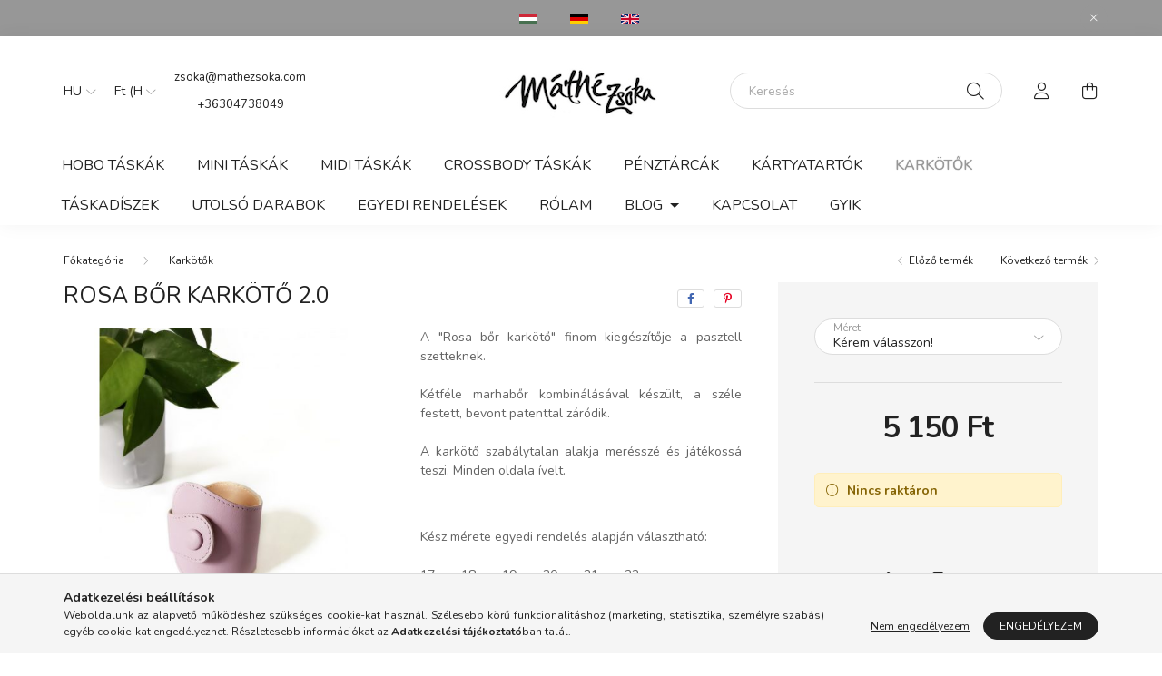

--- FILE ---
content_type: text/html; charset=UTF-8
request_url: https://mathezsoka.com/spd/346147/Rosa-bor-karkoto-2-0
body_size: 21373
content:
<!DOCTYPE html>
<html lang="hu">
    <head>
        <meta charset="utf-8">
<meta name="description" content="Rosa bőr karkötő 2.0, A Rosa bőr karkötő finom kiegészítője a pasztell szetteknek. Kétféle marhabőr kombinálásával készült, a széle festett, bevont patenttal zá">
<meta name="robots" content="index, follow">
<meta http-equiv="X-UA-Compatible" content="IE=Edge">
<meta property="og:site_name" content="mathezsoka.com" />
<meta property="og:title" content="Rosa bőr karkötő 2.0 - mathezsoka.com">
<meta property="og:description" content="Rosa bőr karkötő 2.0, A Rosa bőr karkötő finom kiegészítője a pasztell szetteknek. Kétféle marhabőr kombinálásával készült, a széle festett, bevont patenttal zá">
<meta property="og:type" content="product">
<meta property="og:url" content="https://mathezsoka.com/spd/346147/Rosa-bor-karkoto-2-0">
<meta property="og:image" content="https://mathezsoka.com/img/34790/346147/346147.jpg">
<meta name="theme-color" content="#EBEBEB">
<meta name="msapplication-TileColor" content="#EBEBEB">
<meta name="mobile-web-app-capable" content="yes">
<meta name="apple-mobile-web-app-capable" content="yes">
<meta name="MobileOptimized" content="320">
<meta name="HandheldFriendly" content="true">

<title>Rosa bőr karkötő 2.0 - mathezsoka.com</title>


<script>
var service_type="shop";
var shop_url_main="https://mathezsoka.com";
var actual_lang="hu";
var money_len="0";
var money_thousend=" ";
var money_dec=",";
var shop_id=34790;
var unas_design_url="https:"+"/"+"/"+"mathezsoka.com"+"/"+"!common_design"+"/"+"base"+"/"+"002002"+"/";
var unas_design_code='002002';
var unas_base_design_code='2000';
var unas_design_ver=4;
var unas_design_subver=4;
var unas_shop_url='https://mathezsoka.com';
var responsive="yes";
var price_nullcut_disable=1;
var config_plus=new Array();
config_plus['cart_redirect']=2;
config_plus['money_type']='Ft';
config_plus['money_type_display']='Ft';
config_plus['change_address_on_order_methods']=1;
var lang_text=new Array();

var UNAS = UNAS || {};
UNAS.shop={"base_url":'https://mathezsoka.com',"domain":'mathezsoka.com',"username":'mathezsoka.unas.hu',"id":34790,"lang":'hu',"currency_type":'Ft',"currency_code":'HUF',"currency_rate":'1',"currency_length":0,"base_currency_length":0,"canonical_url":'https://mathezsoka.com/spd/346147/Rosa-bor-karkoto-2-0'};
UNAS.design={"code":'002002',"page":'product_details'};
UNAS.api_auth="6a888194db134e6e24c83eb5f9ad4e53";
UNAS.customer={"email":'',"id":0,"group_id":0,"without_registration":0};
UNAS.shop["category_id"]="209180";
UNAS.shop["sku"]="346147";
UNAS.shop["product_id"]="386338839";
UNAS.shop["only_private_customer_can_purchase"] = true;
 

UNAS.text = {
    "button_overlay_close": `Bezár`,
    "popup_window": `Felugró ablak`,
    "list": `lista`,
    "updating_in_progress": `frissítés folyamatban`,
    "updated": `frissítve`,
    "is_opened": `megnyitva`,
    "is_closed": `bezárva`,
    "deleted": `törölve`,
    "consent_granted": `hozzájárulás megadva`,
    "consent_rejected": `hozzájárulás elutasítva`,
    "field_is_incorrect": `mező hibás`,
    "error_title": `Hiba!`,
    "product_variants": `termék változatok`,
    "product_added_to_cart": `A termék a kosárba került`,
    "product_added_to_cart_with_qty_problem": `A termékből csak [qty_added_to_cart] [qty_unit] került kosárba`,
    "product_removed_from_cart": `A termék törölve a kosárból`,
    "reg_title_name": `Név`,
    "reg_title_company_name": `Cégnév`,
    "number_of_items_in_cart": `Kosárban lévő tételek száma`,
    "cart_is_empty": `A kosár üres`,
    "cart_updated": `A kosár frissült`
};


UNAS.text["delete_from_compare"]= `Törlés összehasonlításból`;
UNAS.text["comparison"]= `Összehasonlítás`;

UNAS.text["delete_from_favourites"]= `Törlés a kedvencek közül`;
UNAS.text["add_to_favourites"]= `Kedvencekhez`;

UNAS.text["change_address_error_on_shipping_method"] = `Az újonnan létrehozott cím a kiválasztott szállítási módnál nem használható`;
UNAS.text["change_address_error_on_billing_method"] = `Az újonnan létrehozott cím a kiválasztott számlázási módnál nem használható`;

UNAS.text["private_customer_warning"] = `A webáruházban csak magánszemélyek vásárolhatnak.`;




window.lazySizesConfig=window.lazySizesConfig || {};
window.lazySizesConfig.loadMode=1;
window.lazySizesConfig.loadHidden=false;

window.dataLayer = window.dataLayer || [];
function gtag(){dataLayer.push(arguments)};
gtag('js', new Date());
</script>

<script src="https://mathezsoka.com/!common_packages/jquery/jquery-3.2.1.js?mod_time=1682493235"></script>
<script src="https://mathezsoka.com/!common_packages/jquery/plugins/migrate/migrate.js?mod_time=1682493235"></script>
<script src="https://mathezsoka.com/!common_packages/jquery/plugins/autocomplete/autocomplete.js?mod_time=1751452520"></script>
<script src="https://mathezsoka.com/!common_packages/jquery/plugins/tools/overlay/overlay.js?mod_time=1753784913"></script>
<script src="https://mathezsoka.com/!common_packages/jquery/plugins/tools/toolbox/toolbox.expose.js?mod_time=1724322378"></script>
<script src="https://mathezsoka.com/!common_packages/jquery/plugins/lazysizes/lazysizes.min.js?mod_time=1682493235"></script>
<script src="https://mathezsoka.com/!common_packages/jquery/own/shop_common/exploded/common.js?mod_time=1764831093"></script>
<script src="https://mathezsoka.com/!common_packages/jquery/own/shop_common/exploded/common_overlay.js?mod_time=1754986321"></script>
<script src="https://mathezsoka.com/!common_packages/jquery/own/shop_common/exploded/common_shop_popup.js?mod_time=1754991412"></script>
<script src="https://mathezsoka.com/!common_packages/jquery/own/shop_common/exploded/page_product_details.js?mod_time=1751452520"></script>
<script src="https://mathezsoka.com/!common_packages/jquery/own/shop_common/exploded/function_favourites.js?mod_time=1725525511"></script>
<script src="https://mathezsoka.com/!common_packages/jquery/own/shop_common/exploded/function_compare.js?mod_time=1751452520"></script>
<script src="https://mathezsoka.com/!common_packages/jquery/own/shop_common/exploded/function_recommend.js?mod_time=1751452520"></script>
<script src="https://mathezsoka.com/!common_packages/jquery/own/shop_common/exploded/function_product_print.js?mod_time=1725525511"></script>
<script src="https://mathezsoka.com/!common_packages/jquery/plugins/hoverintent/hoverintent.js?mod_time=1682493235"></script>
<script src="https://mathezsoka.com/!common_packages/jquery/own/shop_tooltip/shop_tooltip.js?mod_time=1753441722"></script>
<script src="https://mathezsoka.com/!common_packages/jquery/plugins/responsive_menu/responsive_menu-unas.js?mod_time=1682493235"></script>
<script src="https://mathezsoka.com/!common_design/base/002000/main.js?mod_time=1753356622"></script>
<script src="https://mathezsoka.com/!common_packages/jquery/plugins/flickity/v3/flickity.pkgd.min.js?mod_time=1753784913"></script>
<script src="https://mathezsoka.com/!common_packages/jquery/plugins/toastr/toastr.min.js?mod_time=1682493235"></script>
<script src="https://mathezsoka.com/!common_packages/jquery/plugins/tippy/popper-2.4.4.min.js?mod_time=1682493235"></script>
<script src="https://mathezsoka.com/!common_packages/jquery/plugins/tippy/tippy-bundle.umd.min.js?mod_time=1682493235"></script>
<script src="https://mathezsoka.com/!common_packages/jquery/plugins/photoswipe/photoswipe.min.js?mod_time=1682493235"></script>
<script src="https://mathezsoka.com/!common_packages/jquery/plugins/photoswipe/photoswipe-ui-default.min.js?mod_time=1682493235"></script>

<link href="https://mathezsoka.com/temp/shop_34790_996e8eae762b8fc1caab28a5f4fbaeac.css?mod_time=1768916063" rel="stylesheet" type="text/css">

<link href="https://mathezsoka.com/spd/346147/Rosa-bor-karkoto-2-0" rel="canonical">
<link href="https://mathezsoka.com/shop_ordered/34790/design_pic/favicon.ico" rel="shortcut icon">
<script>
        var google_consent=1;
    
        gtag('consent', 'default', {
           'ad_storage': 'denied',
           'ad_user_data': 'denied',
           'ad_personalization': 'denied',
           'analytics_storage': 'denied',
           'functionality_storage': 'denied',
           'personalization_storage': 'denied',
           'security_storage': 'granted'
        });

    
        gtag('consent', 'update', {
           'ad_storage': 'denied',
           'ad_user_data': 'denied',
           'ad_personalization': 'denied',
           'analytics_storage': 'denied',
           'functionality_storage': 'denied',
           'personalization_storage': 'denied',
           'security_storage': 'granted'
        });

        </script>
    
    <script>
    var facebook_pixel=1;
    /* <![CDATA[ */
        !function(f,b,e,v,n,t,s){if(f.fbq)return;n=f.fbq=function(){n.callMethod?
            n.callMethod.apply(n,arguments):n.queue.push(arguments)};if(!f._fbq)f._fbq=n;
            n.push=n;n.loaded=!0;n.version='2.0';n.queue=[];t=b.createElement(e);t.async=!0;
            t.src=v;s=b.getElementsByTagName(e)[0];s.parentNode.insertBefore(t,s)}(window,
                document,'script','//connect.facebook.net/en_US/fbevents.js');

        fbq('init', '<!-- Meta Pixel Code');
                fbq('track', 'PageView', {}, {eventID:'PageView.aXAdZjXzeCo8P9iJhkZxkQAAS1w'});
        
        fbq('track', 'ViewContent', {
            content_name: 'Rosa bőr karkötő 2.0',
            content_category: 'Karkötők',
            content_ids: ['346147'],
            contents: [{'id': '346147', 'quantity': '1'}],
            content_type: 'product',
            value: 5150,
            currency: 'HUF'
        }, {eventID:'ViewContent.aXAdZjXzeCo8P9iJhkZxkQAAS1w'});

        
        $(document).ready(function() {
            $(document).on("addToCart", function(event, product_array){
                facebook_event('AddToCart',{
					content_name: product_array.name,
					content_category: product_array.category,
					content_ids: [product_array.sku],
					contents: [{'id': product_array.sku, 'quantity': product_array.qty}],
					content_type: 'product',
					value: product_array.price,
					currency: 'HUF'
				}, {eventID:'AddToCart.' + product_array.event_id});
            });

            $(document).on("addToFavourites", function(event, product_array){
                facebook_event('AddToWishlist', {
                    content_ids: [product_array.sku],
                    content_type: 'product'
                }, {eventID:'AddToFavourites.' + product_array.event_id});
            });
        });

    /* ]]> */
    </script>
<script>
(function(i,s,o,g,r,a,m){i['BarionAnalyticsObject']=r;i[r]=i[r]||function(){
    (i[r].q=i[r].q||[]).push(arguments)},i[r].l=1*new Date();a=s.createElement(o),
    m=s.getElementsByTagName(o)[0];a.async=1;a.src=g;m.parentNode.insertBefore(a,m)
})(window, document, 'script', 'https://pixel.barion.com/bp.js', 'bp');
                    
bp('init', 'addBarionPixelId', 'BP-RCF1VC86U3-9B');
</script>
<noscript><img height='1' width='1' style='display:none' alt='' src='https://pixel.barion.com/a.gif?__ba_pixel_id=BP-RCF1VC86U3-9B&ev=contentView&noscript=1'/></noscript>

        <meta content="width=device-width, initial-scale=1.0" name="viewport" />
        <link rel="preconnect" href="https://fonts.gstatic.com">
        <link rel="preload" href="https://fonts.googleapis.com/css2?family=Nunito:wght@400;700&display=swap" as="style" />
        <link rel="stylesheet" href="https://fonts.googleapis.com/css2?family=Nunito:wght@400;700&display=swap" media="print" onload="this.media='all'">
        <noscript>
            <link rel="stylesheet" href="https://fonts.googleapis.com/css2?family=Nunito:wght@400;700&display=swap" />
        </noscript>
        
        
        
        
        

        
        
        
                    
            
            
            
            
            
            
            
                
        
        
    </head>

                
                
    
    
    
    
    <body class='design_ver4 design_subver1 design_subver2 design_subver3 design_subver4' id="ud_shop_artdet">
    
    <div id="image_to_cart" style="display:none; position:absolute; z-index:100000;"></div>
<div class="overlay_common overlay_warning" id="overlay_cart_add"></div>
<script>$(document).ready(function(){ overlay_init("cart_add",{"onBeforeLoad":false}); });</script>
<div class="overlay_common overlay_ok" id="overlay_cart_add_ok"></div>
<script>$(document).ready(function(){ overlay_init("cart_add_ok",[]); });</script>
<div id="overlay_login_outer"></div>	
	<script>
	$(document).ready(function(){
	    var login_redir_init="";

		$("#overlay_login_outer").overlay({
			onBeforeLoad: function() {
                var login_redir_temp=login_redir_init;
                if (login_redir_act!="") {
                    login_redir_temp=login_redir_act;
                    login_redir_act="";
                }

									$.ajax({
						type: "GET",
						async: true,
						url: "https://mathezsoka.com/shop_ajax/ajax_popup_login.php",
						data: {
							shop_id:"34790",
							lang_master:"hu",
                            login_redir:login_redir_temp,
							explicit:"ok",
							get_ajax:"1"
						},
						success: function(data){
							$("#overlay_login_outer").html(data);
							if (unas_design_ver >= 5) $("#overlay_login_outer").modal('show');
							$('#overlay_login1 input[name=shop_pass_login]').keypress(function(e) {
								var code = e.keyCode ? e.keyCode : e.which;
								if(code.toString() == 13) {		
									document.form_login_overlay.submit();		
								}	
							});	
						}
					});
								},
			top: 50,
			mask: {
	color: "#000000",
	loadSpeed: 200,
	maskId: "exposeMaskOverlay",
	opacity: 0.7
},
			closeOnClick: (config_plus['overlay_close_on_click_forced'] === 1),
			onClose: function(event, overlayIndex) {
				$("#login_redir").val("");
			},
			load: false
		});
		
			});
	function overlay_login() {
		$(document).ready(function(){
			$("#overlay_login_outer").overlay().load();
		});
	}
	function overlay_login_remind() {
        if (unas_design_ver >= 5) {
            $("#overlay_remind").overlay().load();
        } else {
            $(document).ready(function () {
                $("#overlay_login_outer").overlay().close();
                setTimeout('$("#overlay_remind").overlay().load();', 250);
            });
        }
	}

    var login_redir_act="";
    function overlay_login_redir(redir) {
        login_redir_act=redir;
        $("#overlay_login_outer").overlay().load();
    }
	</script>  
	<div class="overlay_common overlay_info" id="overlay_remind"></div>
<script>$(document).ready(function(){ overlay_init("remind",[]); });</script>

	<script>
    	function overlay_login_error_remind() {
		$(document).ready(function(){
			load_login=0;
			$("#overlay_error").overlay().close();
			setTimeout('$("#overlay_remind").overlay().load();', 250);	
		});
	}
	</script>  
	<div class="overlay_common overlay_info" id="overlay_newsletter"></div>
<script>$(document).ready(function(){ overlay_init("newsletter",[]); });</script>

<script>
function overlay_newsletter() {
    $(document).ready(function(){
        $("#overlay_newsletter").overlay().load();
    });
}
</script>
<div class="overlay_common overlay_error" id="overlay_script"></div>
<script>$(document).ready(function(){ overlay_init("script",[]); });</script>
    <script>
    $(document).ready(function() {
        $.ajax({
            type: "GET",
            url: "https://mathezsoka.com/shop_ajax/ajax_stat.php",
            data: {master_shop_id:"34790",get_ajax:"1"}
        });
    });
    </script>
    

    <div id="container" class="page_shop_artdet_346147 filter-not-exists">
                        <div class="js-element nanobar js-nanobar" data-element-name="header_text_section_1">
        <div class="container">
            <div class="header_text_section_1 nanobar__inner ">
                                    <p style="text-align: center;">         <a href="https://mathezsoka.com"><img src="https://mathezsoka.com/shop_ordered/34790/pic/hu.png" width="20" height="10" alt="" /></a>         <a href="https://mathezsoka.com/de/"><img src="https://mathezsoka.com/shop_ordered/34790/pic/de.png" width="20" height="12" alt="" /></a>         <a href="https://mathezsoka.com/en/"><img src="https://mathezsoka.com/shop_ordered/34790/pic/en.png" width="20" height="12" alt="" /></a><a href="https://mathezsoka.com/de/"></a></p>
                                <button type="button" class="btn nanobar__btn-close" onclick="closeNanobar(this,'header_text_section_1_hide','session','--nanobar-height');" aria-label="Bezár" title="Bezár">
                    <span class="icon--close"></span>
                </button>
            </div>
        </div>
    </div>
    <script>
        $(document).ready(function() {
            root.style.setProperty('--nanobar-height', getHeight($(".js-nanobar")) + "px");
        });
    </script>
    

        <header class="header js-header">
            <div class="header-inner js-header-inner">
                <div class="container">
                    <div class="row gutters-5 flex-nowrap justify-content-center align-items-center py-3 py-lg-5">
                        <div class="header__left col">
                            <div class="header__left-inner d-flex align-items-center">
                                <button type="button" class="hamburger__btn dropdown--btn d-lg-none" id="hamburger__btn" aria-label="hamburger button" data-btn-for=".hamburger__dropdown">
                                    <span class="hamburger__btn-icon icon--hamburger"></span>
                                </button>
                                    <div class="lang-box-desktop flex-shrink-0">
        <div class="lang-select-group form-group form-select-group mb-0">
            <select class="form-control border-0 lang-select" aria-label="Nyelv váltás" name="change_lang" id="box_lang_select_desktop" onchange="location.href='https://mathezsoka.com'+this.value">
                                <option value="/spd/346147/Rosa-bor-karkoto-2-0" selected="selected">HU</option>
                                <option value="/de/spd/346147/Rosa-bor-karkoto-2-0">DE</option>
                                <option value="/en/spd/346147/Rosa-bor-karkoto-2-0">EN</option>
                            </select>
        </div>
    </div>
    
                                    <div class="currency-box-desktop flex-shrink-0">
        <form action="https://mathezsoka.com/shop_moneychange.php" name="form_moneychange" method="post"><input name="file_back" type="hidden" value="/spd/346147/Rosa-bor-karkoto-2-0">
            <div class="currency-select-group form-group form-select-group mb-0">
                <select class="form-control border-0 money-select" aria-label="Pénznem váltás" name="session_money_select" id="session_money_select2" onchange="document.form_moneychange.submit();">
                    <option value="-1" selected="selected">Ft (HUF)</option>
                                            <option value="0">EUR</option>
                                    </select>
            </div>
        </form>
            </div>

                                    <div class="js-element header_text_section_2 d-none d-lg-block" data-element-name="header_text_section_2">
        <div class="element__content ">
                            <div class="element__html slide-1"><p style="text-align: center;"><a href="mailto:zsoka@mathezsoka.com">zsoka@mathezsoka.com</a></p>
<p style="text-align: center;"></p>
<p style="text-align: center;"><a href="tel:+36304738049">+36304738049</a></p></div>
                    </div>
    </div>

                            </div>
                        </div>

                            <div id="header_logo_img" class="js-element logo col-auto flex-shrink-1" data-element-name="header_logo">
        <div class="header_logo-img-container">
            <div class="header_logo-img-wrapper">
                                                <a href="https://mathezsoka.com/">                    <picture>
                                                <source media="(max-width: 575.98px)" srcset="https://mathezsoka.com/!common_design/custom/mathezsoka.unas.hu/element/layout_hu_header_logo-260x60_1_small.jpg?time=1627919025 260w, https://mathezsoka.com/!common_design/custom/mathezsoka.unas.hu/element/layout_hu_header_logo-260x60_1_small_retina.jpg?time=1627919025 520w" sizes="260px"/>
                                                <source srcset="https://mathezsoka.com/!common_design/custom/mathezsoka.unas.hu/element/layout_hu_header_logo-260x60_1_default.jpg?time=1627919025 1x, https://mathezsoka.com/!common_design/custom/mathezsoka.unas.hu/element/layout_hu_header_logo-260x60_1_default_retina.jpg?time=1627919025 2x" />
                        <img                              src="https://mathezsoka.com/!common_design/custom/mathezsoka.unas.hu/element/layout_hu_header_logo-260x60_1_default.jpg?time=1627919025"                             
                             alt="mathezsoka.com                        "/>
                    </picture>
                    </a>                                        </div>
        </div>
    </div>


                        <div class="header__right col">
                            <div class="header__right-inner d-flex align-items-center justify-content-end">
                                <div class="search-box browser-is-chrome">
    <div class="search-box__inner position-relative ml-auto js-search" id="box_search_content">
        <form name="form_include_search" id="form_include_search" action="https://mathezsoka.com/shop_search.php" method="get">
            <div class="box-search-group mb-0">
                <input data-stay-visible-breakpoint="992" name="search" id="box_search_input" value="" pattern=".{3,100}"
                       title="Hosszabb kereső kifejezést írjon be!" aria-label="Keresés" placeholder="Keresés" type="text" maxlength="100"
                       class="ac_input form-control js-search-input" autocomplete="off" required                >
                <div class="search-box__search-btn-outer input-group-append" title='Keresés'>
                    <button class="search-btn" aria-label="Keresés">
                        <span class="search-btn-icon icon--search"></span>
                    </button>
                    <button type="button" onclick="$('.js-search-smart-autocomplete').addClass('is-hidden');$(this).addClass('is-hidden');" class='search-close-btn text-right d-lg-none is-hidden' aria-label="">
                        <span class="search-close-btn-icon icon--close"></span>
                    </button>
                </div>
                <div class="search__loading">
                    <div class="loading-spinner--small"></div>
                </div>
            </div>
            <div class="search-box__mask"></div>
        </form>
        <div class="ac_results"></div>
    </div>
</div>
<script>
    $(document).ready(function(){
       $(document).on('smartSearchCreate smartSearchOpen smartSearchHasResult', function(e){
           if (e.type !== 'smartSearchOpen' || (e.type === 'smartSearchOpen' && $('.js-search-smart-autocomplete').children().length > 0)) {
               $('.search-close-btn').removeClass('is-hidden');
           }
       });
       $(document).on('smartSearchClose smartSearchEmptyResult', function(){
           $('.search-close-btn').addClass('is-hidden');
       });
       $(document).on('smartSearchInputLoseFocus', function(){
           if ($('.js-search-smart-autocomplete').length>0) {
               setTimeout(function () {
                   let height = $(window).height() - ($('.js-search-smart-autocomplete').offset().top - $(window).scrollTop()) - 20;
                   $('.search-smart-autocomplete').css('max-height', height + 'px');
               }, 300);
           }
       });
    });
</script>


                                                    <button type="button" class="profile__btn js-profile-btn dropdown--btn d-none d-lg-block" id="profile__btn" data-orders="https://mathezsoka.com/shop_order_track.php" aria-label="profile button" data-btn-for=".profile__dropdown">
            <span class="profile__btn-icon icon--head"></span>
        </button>
            
                                <button class="cart-box__btn dropdown--btn js-cart-box-loaded-by-ajax" aria-label="cart button" type="button" data-btn-for=".cart-box__dropdown">
                                    <span class="cart-box__btn-icon icon--cart">
                                            <span id="box_cart_content" class="cart-box">            </span>
                                    </span>
                                </button>
                            </div>
                        </div>
                    </div>
                </div>
                                <nav class="navbar d-none d-lg-flex navbar-expand navbar-light">
                    <div class="container">
                        <ul class="navbar-nav mx-auto js-navbar-nav">
                                        <li class="nav-item js-nav-item-238287">
                    <a class="nav-link" href="https://mathezsoka.com/Hobo">
                    Hobo táskák
                    </a>

            </li>
    <li class="nav-item js-nav-item-563344">
                    <a class="nav-link" href="https://mathezsoka.com/Mini">
                    Mini táskák
                    </a>

            </li>
    <li class="nav-item js-nav-item-523308">
                    <a class="nav-link" href="https://mathezsoka.com/Midi_">
                    Midi  táskák
                    </a>

            </li>
    <li class="nav-item js-nav-item-511422">
                    <a class="nav-link" href="https://mathezsoka.com/Crossbody">
                    Crossbody táskák
                    </a>

            </li>
    <li class="nav-item js-nav-item-650505">
                    <a class="nav-link" href="https://mathezsoka.com/Penztarcak">
                    Pénztárcák
                    </a>

            </li>
    <li class="nav-item js-nav-item-933144">
                    <a class="nav-link" href="https://mathezsoka.com/Kartyatartok">
                    Kártyatartók
                    </a>

            </li>
    <li class="nav-item js-nav-item-209180">
                    <a class="nav-link" href="https://mathezsoka.com/Karkotok">
                    Karkötők
                    </a>

            </li>
    <li class="nav-item js-nav-item-708680">
                    <a class="nav-link" href="https://mathezsoka.com/Taskadiszek">
                    Táskadíszek
                    </a>

            </li>
    <li class="nav-item js-nav-item-539298">
                    <a class="nav-link" href="https://mathezsoka.com/Utolso_darabok">
                    Utolsó darabok
                    </a>

            </li>
    <li class="nav-item js-nav-item-854368">
                    <a class="nav-link" href="https://mathezsoka.com/Egyedi-rendelesek">
                    Egyedi rendelések
                    </a>

            </li>

    
                                    			<li class="nav-item js-nav-item-676971">
							<a class="nav-link" href="https://mathezsoka.com/spg/676971/Rolam">
							Rólam
							</a>

					</li>
			<li class="nav-item dropdown js-nav-item-930300">
							<a class="nav-link dropdown-toggle" href="#" role="button" data-toggle="dropdown" aria-haspopup="true" aria-expanded="false">
							Blog
							</a>

							<ul class="dropdown-menu fade-up dropdown--menu dropdown-level--1">
			<li class="nav-item-236126">
			<a class="dropdown-item" href="https://mathezsoka.com/spg/236126/Blog" >Blog</a>
		</li>
			<li class="nav-item-713232">
			<a class="dropdown-item" href="https://mathezsoka.com/spg/713232/Szakmai-blog" >Szakmai blog</a>
		</li>
	</ul>

					</li>
			<li class="nav-item js-nav-item-239797">
							<a class="nav-link" href="https://mathezsoka.com/spg/239797/Kapcsolat">
							Kapcsolat
							</a>

					</li>
			<li class="nav-item js-nav-item-633925">
							<a class="nav-link" href="https://mathezsoka.com/spg/633925/GYIK">
							GYIK
							</a>

					</li>
	
    
                        </ul>
                    </div>
                </nav>

                <script>
                    $(document).ready(function () {
                                                    $('.nav-item.dropdown > .nav-link').click(function (e) {
                                e.preventDefault();
                                handleCloseDropdowns();
                                var thisNavLink = $(this);
                                var thisNavItem = thisNavLink.parent();
                                var thisDropdownMenu = thisNavItem.find('.dropdown-menu');
                                var thisNavbarNav = $('.js-navbar-nav');

                                /*remove is-opened class form the rest menus (cat+plus)*/
                                thisNavbarNav.find('.show').not(thisNavItem).removeClass('show');

                                if (thisNavItem.hasClass('show')) {
                                    thisNavLink.attr('aria-expanded','false');
                                    thisNavItem.removeClass('show');
                                    thisDropdownMenu.removeClass('show');
                                } else {
                                    thisNavLink.attr('aria-expanded','true');
                                    thisNavItem.addClass('show');
                                    thisDropdownMenu.addClass('show');
                                }
                            });
                                            });
                </script>
                            </div>
        </header>
                        <main class="main">
                        
            
    <link rel="stylesheet" type="text/css" href="https://mathezsoka.com/!common_packages/jquery/plugins/photoswipe/css/default-skin.min.css">
    <link rel="stylesheet" type="text/css" href="https://mathezsoka.com/!common_packages/jquery/plugins/photoswipe/css/photoswipe.min.css">
    
    
    <script>
        var $clickElementToInitPs = '.js-init-ps';

        var initPhotoSwipeFromDOM = function() {
            var $pswp = $('.pswp')[0];
            var $psDatas = $('.photoSwipeDatas');

            $psDatas.each( function() {
                var $pics = $(this),
                    getItems = function() {
                        var items = [];
                        $pics.find('a').each(function() {
                            var $this = $(this),
                                $href   = $this.attr('href'),
                                $size   = $this.data('size').split('x'),
                                $width  = $size[0],
                                $height = $size[1],
                                item = {
                                    src : $href,
                                    w   : $width,
                                    h   : $height
                                };
                            items.push(item);
                        });
                        return items;
                    };

                var items = getItems();

                $($clickElementToInitPs).on('click', function (event) {
                    var $this = $(this);
                    event.preventDefault();

                    var $index = parseInt($this.attr('data-loop-index'));
                    var options = {
                        index: $index,
                        history: false,
                        bgOpacity: 0.5,
                        shareEl: false,
                        showHideOpacity: true,
                        getThumbBoundsFn: function (index) {
                            /** azon képeről nagyítson a photoswipe, melyek láthatók
                             **/
                            var thumbnails = $($clickElementToInitPs).map(function() {
                                var $this = $(this);
                                if ($this.is(":visible")) {
                                    return this;
                                }
                            }).get();
                            var thumbnail = thumbnails[index];
                            var pageYScroll = window.pageYOffset || document.documentElement.scrollTop;
                            var zoomedImgHeight = items[index].h;
                            var zoomedImgWidth = items[index].w;
                            var zoomedImgRatio = zoomedImgHeight / zoomedImgWidth;
                            var rect = thumbnail.getBoundingClientRect();
                            var zoomableImgHeight = rect.height;
                            var zoomableImgWidth = rect.width;
                            var zoomableImgRatio = (zoomableImgHeight / zoomableImgWidth);
                            var offsetY = 0;
                            var offsetX = 0;
                            var returnWidth = zoomableImgWidth;

                            if (zoomedImgRatio < 1) { /* a nagyított kép fekvő */
                                if (zoomedImgWidth < zoomableImgWidth) { /*A nagyított kép keskenyebb */
                                    offsetX = (zoomableImgWidth - zoomedImgWidth) / 2;
                                    offsetY = (Math.abs(zoomableImgHeight - zoomedImgHeight)) / 2;
                                    returnWidth = zoomedImgWidth;
                                } else { /*A nagyított kép szélesebb */
                                    offsetY = (zoomableImgHeight - (zoomableImgWidth * zoomedImgRatio)) / 2;
                                }

                            } else if (zoomedImgRatio > 1) { /* a nagyított kép álló */
                                if (zoomedImgHeight < zoomableImgHeight) { /*A nagyított kép alacsonyabb */
                                    offsetX = (zoomableImgWidth - zoomedImgWidth) / 2;
                                    offsetY = (zoomableImgHeight - zoomedImgHeight) / 2;
                                    returnWidth = zoomedImgWidth;
                                } else { /*A nagyított kép magasabb */
                                    offsetX = (zoomableImgWidth - (zoomableImgHeight / zoomedImgRatio)) / 2;
                                    if (zoomedImgRatio > zoomableImgRatio) returnWidth = zoomableImgHeight / zoomedImgRatio;
                                }
                            } else { /*A nagyított kép négyzetes */
                                if (zoomedImgWidth < zoomableImgWidth) { /*A nagyított kép keskenyebb */
                                    offsetX = (zoomableImgWidth - zoomedImgWidth) / 2;
                                    offsetY = (Math.abs(zoomableImgHeight - zoomedImgHeight)) / 2;
                                    returnWidth = zoomedImgWidth;
                                } else { /*A nagyított kép szélesebb */
                                    offsetY = (zoomableImgHeight - zoomableImgWidth) / 2;
                                }
                            }

                            return {x: rect.left + offsetX, y: rect.top + pageYScroll + offsetY, w: returnWidth};
                        },
                        getDoubleTapZoom: function (isMouseClick, item) {
                            if (isMouseClick) {
                                return 1;
                            } else {
                                return item.initialZoomLevel < 0.7 ? 1 : 1.5;
                            }
                        }
                    };

                    var photoSwipe = new PhotoSwipe($pswp, PhotoSwipeUI_Default, items, options);
                    photoSwipe.init();
                });
            });
        };
    </script>


<div id="page_artdet_content" class="artdet artdet--type-1">
        <div class="artdet__breadcrumb-prev-next">
        <div class="container">
            <div class="row gutters-10">
                <div class="col-md">
                        <nav id="breadcrumb" aria-label="breadcrumb">
                                <ol class="breadcrumb level-1">
                <li class="breadcrumb-item">
                                        <a class="breadcrumb-item breadcrumb-item--home" href="https://mathezsoka.com/sct/0/" aria-label="Főkategória" title="Főkategória"></a>
                                    </li>
                                <li class="breadcrumb-item">
                                        <a class="breadcrumb-item" href="https://mathezsoka.com/Karkotok">Karkötők</a>
                                    </li>
                            </ol>
            <script>
                $("document").ready(function(){
                                        $(".js-nav-item-209180").addClass("active");
                                    });
            </script>
                </nav>

                </div>
                                    <div class="col-md-auto">
                        <div class="artdet__pagination d-flex py-3 py-md-0 mb-3 mb-md-4">
                            <button class="artdet__pagination-btn artdet__pagination-prev btn btn-text icon--b-arrow-left" type="button" onclick="product_det_prevnext('https://mathezsoka.com/spd/346147/Rosa-bor-karkoto-2-0','?cat=209180&sku=346147&action=prev_js')">Előző termék</button>
                            <button class="artdet__pagination-btn artdet__pagination-next btn btn-text icon--a-arrow-right ml-auto ml-md-5" type="button" onclick="product_det_prevnext('https://mathezsoka.com/spd/346147/Rosa-bor-karkoto-2-0','?cat=209180&sku=346147&action=next_js')" >Következő termék</button>
                        </div>
                    </div>
                            </div>
        </div>
    </div>

    <script>
<!--
var lang_text_warning=`Figyelem!`
var lang_text_required_fields_missing=`Kérjük töltse ki a kötelező mezők mindegyikét!`
function formsubmit_artdet() {
   cart_add("346147","",null,1)
}
$(document).ready(function(){
	select_base_price("346147",1);
	egyeb_ar1_netto['346147'][1]=0;
egyeb_ar1_brutto['346147'][1]=0;
egyeb_ar1_orig_netto['346147'][1]=0;
egyeb_ar1_orig_brutto['346147'][1]=0;
egyeb_ar1_netto['346147'][2]=0;
egyeb_ar1_brutto['346147'][2]=0;
egyeb_ar1_orig_netto['346147'][2]=0;
egyeb_ar1_orig_brutto['346147'][2]=0;
egyeb_ar1_netto['346147'][3]=0;
egyeb_ar1_brutto['346147'][3]=0;
egyeb_ar1_orig_netto['346147'][3]=0;
egyeb_ar1_orig_brutto['346147'][3]=0;
egyeb_ar1_netto['346147'][4]=0;
egyeb_ar1_brutto['346147'][4]=0;
egyeb_ar1_orig_netto['346147'][4]=0;
egyeb_ar1_orig_brutto['346147'][4]=0;
egyeb_ar1_netto['346147'][5]=0;
egyeb_ar1_brutto['346147'][5]=0;
egyeb_ar1_orig_netto['346147'][5]=0;
egyeb_ar1_orig_brutto['346147'][5]=0;
egyeb_ar1_netto['346147'][6]=0;
egyeb_ar1_brutto['346147'][6]=0;
egyeb_ar1_orig_netto['346147'][6]=0;
egyeb_ar1_orig_brutto['346147'][6]=0;
egyeb_ar1_netto['346147'][0]=0;
egyeb_ar1_brutto['346147'][0]=0;
egyeb_ar1_orig_netto['346147'][0]=0;
egyeb_ar1_orig_brutto['346147'][0]=0;

	
	$("#egyeb_list1_346147").change(function () {
		change_egyeb("346147");
	});
	$("#egyeb_list2_346147").change(function () {
		change_egyeb("346147");
	});
	$("#egyeb_list3_346147").change(function () {
		change_egyeb("346147");
	});
	change_egyeb("346147");
});
// -->
</script>


    <form name="form_temp_artdet">

    <div class="artdet__pic-data-wrap mb-3 mb-lg-5 js-product">
        <div class="container">
            <div class="row main-block">
                <div class="artdet__img-data-left col-md-6 col-lg-7 col-xl-8">
                    <div class="artdet__name-wrap mb-4">
                        <div class="row align-items-center">
                            <div class="col-sm col-md-12 col-xl">
                                <div class="d-flex flex-wrap align-items-center">
                                                                        <h1 class='artdet__name line-clamp--3-12'>Rosa bőr karkötő 2.0
</h1>
                                </div>
                            </div>
                                                            <div class="col-sm-auto col-md col-xl-auto text-right">
                                                                                                                <div class="artdet__social font-s d-flex align-items-center justify-content-sm-end">
                                                                                                                                                <button class="artdet__social-icon artdet__social-icon--facebook" type="button" aria-label="facebook" data-tippy="facebook" onclick='window.open("https://www.facebook.com/sharer.php?u=https%3A%2F%2Fmathezsoka.com%2Fspd%2F346147%2FRosa-bor-karkoto-2-0")'></button>
                                                                                                    <button class="artdet__social-icon artdet__social-icon--pinterest" type="button" aria-label="pinterest" data-tippy="pinterest" onclick='window.open("http://www.pinterest.com/pin/create/button/?url=https%3A%2F%2Fmathezsoka.com%2Fspd%2F346147%2FRosa-bor-karkoto-2-0&media=https%3A%2F%2Fmathezsoka.com%2Fimg%2F34790%2F346147%2F346147.jpg&description=Rosa+b%C5%91r+kark%C3%B6t%C5%91+2.0")'></button>
                                                                                                                                                                                </div>
                                                                    </div>
                                                    </div>
                    </div>
                    <div class="row">
                        <div class="artdet__img-outer col-xl-6">
                            		                            <div class='artdet__img-inner has-image'>
                                                                
                                <div class="artdet__alts js-alts carousel mb-5" data-flickity='{ "cellAlign": "left", "contain": true, "lazyLoad": true, "watchCSS": true }'>
                                    <div class="carousel-cell artdet__alt-img js-init-ps" data-loop-index="0">
                                        		                                        <img class="artdet__img-main" width="500" height="500"
                                             src="https://mathezsoka.com/img/34790/346147/500x500,r/346147.jpg?time=1708361718"
                                             srcset="https://mathezsoka.com/img/34790/346147/700x700,r/346147.jpg?time=1708361718 1.4x"
                                             alt="Rosa bőr karkötő 2.0" title="Rosa bőr karkötő 2.0" id="main_image" />
                                    </div>
                                                                                                                        <div class="carousel-cell artdet__alt-img js-init-ps d-xl-none" data-loop-index="1">
                                                <img class="artdet__img--alt carousel__lazy-image" width="500" height="500"
                                                     src="https://mathezsoka.com/main_pic/space.gif"
                                                     data-flickity-lazyload-src="https://mathezsoka.com/img/34790/346147_altpic_1/500x500,r/346147.jpg?time=1708361718"
                                                                                                                    data-flickity-lazyload-srcset="https://mathezsoka.com/img/34790/346147_altpic_1/700x700,r/346147.jpg?time=1708361718 1.4x"
                                                                                                             alt="Rosa bőr karkötő 2.0" title="Rosa bőr karkötő 2.0" />
                                            </div>
                                                                                    <div class="carousel-cell artdet__alt-img js-init-ps d-xl-none" data-loop-index="2">
                                                <img class="artdet__img--alt carousel__lazy-image" width="500" height="500"
                                                     src="https://mathezsoka.com/main_pic/space.gif"
                                                     data-flickity-lazyload-src="https://mathezsoka.com/img/34790/346147_altpic_2/500x500,r/346147.jpg?time=1708361718"
                                                                                                                    data-flickity-lazyload-srcset="https://mathezsoka.com/img/34790/346147_altpic_2/700x700,r/346147.jpg?time=1708361718 1.4x"
                                                                                                             alt="Rosa bőr karkötő 2.0" title="Rosa bőr karkötő 2.0" />
                                            </div>
                                                                                                            </div>

                                                                    <div class="artdet__img-thumbs d-none d-xl-block mb-2">
                                        <div class="row gutters-12">
                                            <div class="col-md-4 d-none">
                                                <div class="artdet__img--thumb-wrap">
                                                    <img class="artdet__img--thumb-main lazyload" width="150" height="150"
                                                         src="https://mathezsoka.com/main_pic/space.gif"
                                                         data-src="https://mathezsoka.com/img/34790/346147/150x150,r/346147.jpg?time=1708361718"
                                                                                                                            data-srcset="https://mathezsoka.com/img/34790/346147/300x300,r/346147.jpg?time=1708361718 2x"
                                                                                                                     alt="Rosa bőr karkötő 2.0" title="Rosa bőr karkötő 2.0" />
                                                </div>
                                            </div>
                                                                                            <div class="col-md-4">
                                                    <div class="artdet__img--thumb-wrap js-init-ps" data-loop-index="1">
                                                        <img class="artdet__img--thumb lazyload" width="150" height="150"
                                                             src="https://mathezsoka.com/main_pic/space.gif"
                                                             data-src="https://mathezsoka.com/img/34790/346147_altpic_1/150x150,r/346147.jpg?time=1708361718"
                                                                                                                                    data-srcset="https://mathezsoka.com/img/34790/346147_altpic_1/300x300,r/346147.jpg?time=1708361718 2x"
                                                                                                                             alt="Rosa bőr karkötő 2.0" title="Rosa bőr karkötő 2.0" />
                                                    </div>
                                                </div>
                                                                                            <div class="col-md-4">
                                                    <div class="artdet__img--thumb-wrap js-init-ps" data-loop-index="2">
                                                        <img class="artdet__img--thumb lazyload" width="150" height="150"
                                                             src="https://mathezsoka.com/main_pic/space.gif"
                                                             data-src="https://mathezsoka.com/img/34790/346147_altpic_2/150x150,r/346147.jpg?time=1708361718"
                                                                                                                                    data-srcset="https://mathezsoka.com/img/34790/346147_altpic_2/300x300,r/346147.jpg?time=1708361718 2x"
                                                                                                                             alt="Rosa bőr karkötő 2.0" title="Rosa bőr karkötő 2.0" />
                                                    </div>
                                                </div>
                                                                                    </div>
                                    </div>

                                                                                                        
                                                                    <script>
                                        $(document).ready(function() {
                                            initPhotoSwipeFromDOM();
                                        });
                                    </script>

                                    <div class="photoSwipeDatas invisible">
                                        <a href="https://mathezsoka.com/img/34790/346147/346147.jpg?time=1708361718" data-size="1000x1289"></a>
                                                                                                                                                                                        <a href="https://mathezsoka.com/img/34790/346147_altpic_1/346147.jpg?time=1708361718" data-size="1000x1169"></a>
                                                                                                                                                                                                <a href="https://mathezsoka.com/img/34790/346147_altpic_2/346147.jpg?time=1708361718" data-size="1000x1094"></a>
                                                                                                                                                                        </div>
                                
                                                            </div>
                            		                        </div>
                        <div class="artdet__data-left col-xl-6">
                                                            <div id="artdet__short-descrition" class="artdet__short-descripton mb-5">
                                    <div class="artdet__short-descripton-content text-justify font-s font-sm-m mb-5"><p><span style="color: #636363;">A "Rosa bőr karkötő" finom kiegészítője a pasztell szetteknek.</span><br /><br /><span style="color: #636363;">Kétféle marhabőr kombinálásával készült, a széle festett, bevont patenttal záródik.</span><br /><br /><span style="color: #636363;">A karkötő szabálytalan alakja merésszé és játékossá teszi. Minden oldala ívelt.</span></p>
<p><br /><br /><span style="color: #636363;">Kész mérete egyedi rendelés alapján választható:</span><br /><br /><span style="color: #636363;">17 cm, 18 cm, 19 cm, 20 cm, 21 cm, 22 cm.</span><br /><br /><br /><br /><br /><br /></p></div>
                                                                            <div class="scroll-to-wrap">
                                            <a class="scroll-to btn btn-outline-secondary" data-scroll="#artdet__long-description" href="#">Bővebben</a>
                                        </div>
                                                                    </div>
                            
                            
                            
                                                    </div>
                    </div>
                </div>
                <div class="artdet__data-right col-md-6 col-lg-5 col-xl-4">
                    <div class="artdet__data-right-inner">
                        
                        
                        
                                                    <div class="variants-params-spec-wrap border-bottom pb-5 mb-5">

                                
                                                                     <input type="hidden" name="egyeb_nev2" id="temp_egyeb_nev2" value="" /><input type="hidden" name="egyeb_list2" id="temp_egyeb_list2" value="" /><input type="hidden" name="egyeb_nev3" id="temp_egyeb_nev3" value="" /><input type="hidden" name="egyeb_list3" id="temp_egyeb_list3" value="" />
                                                                        
                                    <div id="artdet__other" class='artdet__variants js-variants'>
                                                                                    <div class='form-group form-label-group form-select-group product-variant product-variant--1 js-variant-wrap'>
                                                <input type="hidden" name="egyeb_nev1" id="egyeb_nev1_346147" value="Méret" />
                                                <select name="egyeb_list1" id="egyeb_list1_346147" class='form-control' onchange="changeVariant(this)">
                                                                                                            <option value=""  style='display:none' disabled='disabled'   selected="selected" >Kérem válasszon!</option>
                                                                                                            <option value="17 cm"  >17 cm</option>
                                                                                                            <option value="18 cm"  >18 cm</option>
                                                                                                            <option value="19 cm"  >19 cm</option>
                                                                                                            <option value="20 cm"  >20 cm</option>
                                                                                                            <option value="21 cm"  >21 cm</option>
                                                                                                            <option value="22 cm"  >22 cm</option>
                                                                                                    </select>
                                                <label for="egyeb_list1_346147" class="product-variant__label">Méret</label>
                                            </div>
                                                                            </div>
                                
                            </div>
                        
                        
                                                    <div class="artdet__price-datas text-center mb-5">
                                <div class="artdet__prices">
                                    <div class="artdet__price-base-and-sale with-rrp row gutters-5 align-items-baseline justify-content-center">
                                                                                    <div class="artdet__price-base product-price--base">
                                                <span class="artdet__price-base-value"><span id='price_net_brutto_346147' class='price_net_brutto_346147'>5 150</span> Ft</span>                                            </div>
                                                                                                                    </div>
                                                                    </div>

                                
                                
                                
                                                            </div>
                        
                                                                                    <div class="artdet__cart-no-stock alert alert-warning icon--b-exclamation-2 mb-5" role="alert">Nincs raktáron</div>
                                                    
                        
                        

                        
                        
                                                <div id="artdet__functions" class="artdet__function d-flex justify-content-center border-top pt-5">
                                                        <div class='product__func-btn favourites-btn page_artdet_func_favourites_346147 page_artdet_func_favourites_outer_346147' onclick='add_to_favourites("","346147","page_artdet_func_favourites","page_artdet_func_favourites_outer","386338839");' id='page_artdet_func_favourites' role="button" aria-label="Kedvencekhez" data-tippy="Kedvencekhez">
                                <div class="product__func-icon favourites__icon icon--favo"></div>
                            </div>
                                                                                    <div class='product__func-btn artdet-func-compare page_artdet_func_compare_346147' onclick='popup_compare_dialog("346147");' id='page_artdet_func_compare' role="button" aria-label="Összehasonlítás" data-tippy="Összehasonlítás"">
                                <div class="product__func-icon compare__icon icon--compare"></div>
                            </div>
                                                                                        <div class="product__func-btn artdet-func-print d-none d-lg-block" onclick='javascript:popup_print_dialog(2,1,"346147");' id='page_artdet_func_print' role="button" aria-label="Nyomtat" data-tippy="Nyomtat">
                                    <div class="product__func-icon icon--print"></div>
                                </div>
                                                                                        <div class="product__func-btn artdet-func-recommend" onclick='recommend_dialog("346147");' id='page_artdet_func_recommend' role="button" aria-label="Ajánlom" data-tippy="Ajánlom">
                                    <div class="product__func-icon icon--mail"></div>
                                </div>
                                                                                        <div class="product__func-btn artdet-func-question" onclick='popup_question_dialog("346147");' id='page_artdet_func_question' role="button" aria-label="Kérdés a termékről" data-tippy="Kérdés a termékről">
                                    <div class="product__func-icon icon--question"></div>
                                </div>
                                                    </div>
                                            </div>
                </div>
            </div>
        </div>
    </div>

    
    
            <section id="artdet__long-description" class="long-description main-block">
            <div class="container container-max-xl">
                <div class="long-description__title main-title h2">Részletek</div>
                <div class="long-description__content font-s font-sm-m text-justify"><div>
<p><strong>A</strong><span style="color: #636363;"><strong>nyaga :</strong> marhabőr</span></p>
</div>
<p><span style="color: #636363;"><strong>Bélése :</strong> natúr marhabőr</span><br /><br /><span style="color: #636363;"><strong>Színe : </strong>rózsaszín, bézs</span><br /><br /><span style="color: #636363;"><strong>Fémkellék színe :</strong> nikkel </span><br /><br /><span style="color: #636363;"><strong>Mérete :</strong> 7 cm széles, 21-24 cm hosszú </span><br /><br /><br /></p>
<p>&nbsp;</p>
<p>&nbsp;</p>
<p style="text-align: center;"><span style="font-size: 32px;">TISZTÍTÁSI TANÁCSOK</span></p>
<p>&nbsp;</p>
<p style="text-align: left;"><span style="color: #636363; font-size: 13px; font-family: verdana, geneva, sans-serif;">A bőráruk tisztítása nemcsak esztétikailag fontos, de az élettartamát is meghosszabbíthatjuk vele. Állandó gondozásra van szükségük. A kikészített bőr egyes tulajdonságai hasonlóak mint az élő bőré, lélegzik, rugalmas, fizikai behatásra deformálódik, koszolódik, kiszárad és a nedvességet is magába szívja. Ezért lényeges, hogy minden bőrtárgyat rendszeresen tisztítson és ápoljon, száraz, párától és közvetlen napfénytől mentes, jól szellőző helyen tároljon.</span></p>
<p style="text-align: left;"><span style="font-family: verdana, geneva, sans-serif; font-size: 13px; color: #636363;">Tilos a bőrt:</span></p>
<ul style="list-style-type: disc; text-align: left;">
<li><span style="font-family: verdana, geneva, sans-serif; font-size: 13px; color: #636363;">Bő vízzel mosni, áztatni, mosógépbe tenni, mert megszívja magát nedvességgel és száradás után megkeményedik. </span></li>
<li><span style="font-family: verdana, geneva, sans-serif; font-size: 13px; color: #636363;">Durva sörtéjű kefével (körömkefével) sikálni,<strong> </strong>dörzsölni, mert a felszínét károsítja, felsértheti vele. </span></li>
<li><span style="font-family: verdana, geneva, sans-serif; font-size: 13px; color: #636363;">Erős vagy klóros vegyszerrel takarítani, mert roncsolja a szakítószilárdságot és fakítja a színt. </span></li>
<li><span style="font-family: verdana, geneva, sans-serif; font-size: 13px; color: #636363;">Extrém hőnek kitenni: tűző napon, fűtőtesten vagy hajszárítóval történő szárítás esetén kiszárad, kireped, tapintása érdessé válik. </span></li>
<li><span style="font-family: verdana, geneva, sans-serif; font-size: 13px;"><span style="color: #636363;">Fagypont alatt tartani: télen ne tárolja a garázsban vagy nyirkos párás helyen, mert megszívja magát nedvességgel és bedohosodik. </span><span style="color: #636363;"></span></span></li>
</ul>
<ul style="list-style-type: circle; text-align: left;"></ul>
<p style="text-align: left;"><span style="font-family: verdana, geneva, sans-serif; font-size: 13px; color: #636363;">A bőráru tisztításakor az első és legfontosabb, hogy mindig végezzen próbát egy nem látható kis részen, várjon a száradásig, ha ez jól sikerült, csak akkor folytassa a műveletet. A szennyeződések eltávolítása során végzett minden műveletet gyorsan kell elvégezni, hogy a nedvességet a bőr ne szívja magába.</span></p>
<p style="text-align: left;"><span style="font-family: verdana, geneva, sans-serif; font-size: 13px; color: #636363;">Tisztítás:</span></p>
<ul style="text-align: left;">
<li><span style="font-family: verdana, geneva, sans-serif; font-size: 13px; color: #636363;">Enyhe szappanos vagy mosószeres vízben nedvesítse be a puha rongyot és törölje át a bőrt, majd törölje szárazra. </span></li>
<li><span style="font-family: verdana, geneva, sans-serif; font-size: 13px; color: #636363;">A méhviasz tartalmú készítmények kíméletesen ápolják a bőrt, amely a kezelés hatására ellenállóbb és puhább lesz.</span></li>
<li><span style="font-family: verdana, geneva, sans-serif; font-size: 13px; color: #636363;">Száradás után tiszta puha ruhával törölje ismét át a bőrt, így a víz - és portaszító védelem mellett visszakapják régi fényüket is.</span></li>
</ul>
<p style="text-align: left;"><span style="font-family: verdana, geneva, sans-serif; font-size: 13px; color: #636363;"><em><strong></strong></em></span></p>
<p style="text-align: left;"><span style="font-family: verdana, geneva, sans-serif; font-size: 13px; color: #636363;">Komolyabb szennyeződés esetén amikor már behatóbb tisztításra van szükség, kérem forduljon szakemberhez.</span></p>
<p>&nbsp;</p>
<div>
<p>&nbsp;</p>
</div></div>
            </div>
        </section>
    
            <div id="artdet__datas" class="data main-block">
            <div class="container container-max-xl">
                <div class="data__title main-title h2">Adatok</div>
                <div class="data__items font-xs font-sm-m row gutters-15 gutters-xl-20">
                                        
                    
                    
                                            <div class="data__item col-md-6 data__item-sku">
                            <div class="row gutters-5 h-100 align-items-center py-3 px-md-5">
                                <div class="data__item-title col-5">Cikkszám</div>
                                <div class="data__item-value col-7">346147</div>
                            </div>
                        </div>
                    
                    
                                            <div class="data__item col-md-6 data__item-weight">
                            <div class="row gutters-5 h-100 align-items-center py-3 px-md-5">
                                <div class="data__item-title col-5">Tömeg</div>
                                <div class="data__item-value col-7">100 g/db</div>
                            </div>
                        </div>
                    
                    
                    
                                    </div>
            </div>
        </div>
    
    
    
            <div id="artdet__art-forum" class="art-forum js-reviews-content main-block">
            <div class="container container-max-xl">
                <div class="art-forum__title main-title h2">Vélemények</div>
                <div class="art-forum__content">
                                                                        <div class="artforum__be-the-first text-center h3">Legyen Ön az első, aki véleményt ír!</div>
                            <div class="artforum__write-your-own-opinion fs-0 text-center mt-4">
                                <a class="product-review__write-review-btn btn btn-secondary" type="button" href="https://mathezsoka.com/shop_artforum.php?cikk=346147">Véleményt írok</a>
                            </div>
                                                            </div>
            </div>
        </div>
    
    
    
    </form>


    
            <div class="pswp" tabindex="-1" role="dialog" aria-hidden="true">
            <div class="pswp__bg"></div>
            <div class="pswp__scroll-wrap">
                <div class="pswp__container">
                    <div class="pswp__item"></div>
                    <div class="pswp__item"></div>
                    <div class="pswp__item"></div>
                </div>
                <div class="pswp__ui pswp__ui--hidden">
                    <div class="pswp__top-bar">
                        <div class="pswp__counter"></div>
                        <button class="pswp__button pswp__button--close"></button>
                        <button class="pswp__button pswp__button--fs"></button>
                        <button class="pswp__button pswp__button--zoom"></button>
                        <div class="pswp__preloader">
                            <div class="pswp__preloader__icn">
                                <div class="pswp__preloader__cut">
                                    <div class="pswp__preloader__donut"></div>
                                </div>
                            </div>
                        </div>
                    </div>
                    <div class="pswp__share-modal pswp__share-modal--hidden pswp__single-tap">
                        <div class="pswp__share-tooltip"></div>
                    </div>
                    <button class="pswp__button pswp__button--arrow--left"></button>
                    <button class="pswp__button pswp__button--arrow--right"></button>
                    <div class="pswp__caption">
                        <div class="pswp__caption__center"></div>
                    </div>
                </div>
            </div>
        </div>
    </div>
        </main>
        
        
                <footer>
            <div class="footer">
                <div class="footer-container container-max-xxl">
                    <div class="footer__navigation">
                        <div class="row gutters-10">
                            <nav class="footer__nav footer__nav-1 col-6 col-lg-3 mb-5 mb-lg-3">    <div class="js-element footer_v2_menu_1" data-element-name="footer_v2_menu_1">
                    <div class="footer__header h5">
                Oldaltérkép
            </div>
                                        <ul>
<li><a href="https://mathezsoka.com/">Főoldal</a></li>
<li><a href="https://mathezsoka.com/sct/0/">Shop</a></li>
<li><a href="https://mathezsoka.com/spg/676971/Rolam">Rólam</a></li>
<li><a href="https://mathezsoka.com/spg/598067/Galeria">Galéria</a></li>
<li><a href="https://mathezsoka.com/spg/236126/Blog">Blog</a></li>
<li><a href="https://mathezsoka.com/spg/239797/Kapcsolat">Kapcsolat</a></li>
</ul>
            </div>

</nav>
                            <nav class="footer__nav footer__nav-2 col-6 col-lg-3 mb-5 mb-lg-3">    <div class="js-element footer_v2_menu_2" data-element-name="footer_v2_menu_2">
                    <div class="footer__header h5">
                Vásárlói fiók
            </div>
                                        <p><a href="javascript:overlay_login();">Belépés</a></p>
<p><a href="https://mathezsoka.com/shop_reg.php">Regisztráció</a></p>
<p><a href="https://mathezsoka.com/shop_order_track.php">Profilom</a></p>
<p><a href="https://mathezsoka.com/shop_cart.php">Kosár</a></p>
<p><a href="https://mathezsoka.com/shop_order_track.php?tab=favourites">Kedvenceim</a></p>
            </div>

</nav>
                            <nav class="footer__nav footer__nav-3 col-6 col-lg-3 mb-5 mb-lg-3">    <div class="js-element footer_v2_menu_3" data-element-name="footer_v2_menu_3">
                    <div class="footer__header h5">
                Információk
            </div>
                                        <ul>
<li><a href="https://mathezsoka.com/shop_help.php?tab=terms">Általános szerződési feltételek</a></li>
<li><a href="https://mathezsoka.com/shop_help.php?tab=privacy_policy">Adatkezelési tájékoztató</a></li>
<li><a href="https://mathezsoka.com/shop_contact.php?tab=payment">Fizetés</a></li>
<li><a href="https://mathezsoka.com/shop_contact.php?tab=shipping">Szállítás</a></li>
<li><a href="https://mathezsoka.com/shop_contact.php">Elérhetőségek</a></li>
<li><a href="https://mathezsoka.com/shop_contact.php">Impresszum</a></li>
<li><a href="https://mathezsoka.com/spg/154302/Meglepetes-nekem-es-neki-Nyeremenyjatek" target="_blank" rel="noopener">Játék szabályzat</a></li>
</ul>
            </div>

</nav>
                            <nav class="footer__nav footer__nav-4 col-6 col-lg-3 mb-5 mb-lg-3">
                                    <div class="js-element footer_v2_menu_4" data-element-name="footer_v2_menu_4">
                    <div class="footer__header h5">
                Vásárlási információk
            </div>
                                        <p><a href="https://mathezsoka.com/shop_help.php?tab=help">Vásárlási információk</a></p>
<p><a href="https://mathezsoka.com/spg/236126,397166/Tisztitasi-tanacsok">Tisztítási tanácsok</a></p>
<p><a href="mailto:zsoka@mathezsoka.com"><img src="https://mathezsoka.com/shop_ordered/34790/pic/icon/envelope-23692_640.png" width="17" height="11" alt="" /> zsoka@mathezsoka.com</a></p>
<p><a href="tel:+36304738049"> <img src="https://mathezsoka.com/shop_ordered/34790/pic/icon/icon-157358_1280.png" width="13" height="17" alt="" />+36304738049</a></p>
<p>&nbsp;</p>
<p>Copyright<span>© 2025 mathezsoka</span></p>
            </div>


                                <div class="footer_social footer_v2_social">
                                    <ul class="footer__list d-flex list--horizontal">
                                                    <li class="js-element footer_v2_social-list-item" data-element-name="footer_v2_social"><p><a href="https://hu-hu.facebook.com/mathezsoka/" target="_blank" rel="noopener">facebook</a></p></li>
            <li class="js-element footer_v2_social-list-item" data-element-name="footer_v2_social"><p><a href="https://www.instagram.com/mathezsoka/" target="_blank" rel="noopener">instagram</a></p></li>
            <li class="js-element footer_v2_social-list-item" data-element-name="footer_v2_social"><p><a href="https://hu.pinterest.com/mathezsoka/" target="_blank" rel="noopener">pinterest</a></p></li>
    

                                        <li><button type="button" class="cookie-alert__btn-open btn btn-text icon--cookie" id="cookie_alert_close" onclick="cookie_alert_action(0,-1)" title="Adatkezelési beállítások"></button></li>
                                    </ul>
                                </div>
                            </nav>
                        </div>
                    </div>
                </div>
                
            </div>

            <div class="partners">
                <div class="partners__container container d-flex flex-wrap align-items-center justify-content-center">
                    
                    <div class="checkout__box d-inline-flex flex-wrap align-items-center justify-content-center my-3 text-align-center" >
        <div class="checkout__item m-2">
                <a href="https://www.barion.com/" target="_blank" class="checkout__link" rel="nofollow noopener">
                    <img class="checkout__img lazyload" title="A kényelmes és biztonságos online fizetést a Barion Payment Zrt. biztosítja, MNB engedély száma: H-EN-I-1064/2013. Bankkártya adatai áruházunkhoz nem jutnak el." alt="A kényelmes és biztonságos online fizetést a Barion Payment Zrt. biztosítja, MNB engedély száma: H-EN-I-1064/2013. Bankkártya adatai áruházunkhoz nem jutnak el."
                 src="https://mathezsoka.com/main_pic/space.gif" data-src="https://mathezsoka.com/!common_design/own/image/logo/checkout/logo_checkout_barion_com_box.png" data-srcset="https://mathezsoka.com/!common_design/own/image/logo/checkout/logo_checkout_barion_com_box-2x.png 2x"
                 width="397" height="40"
                 style="width:397px;max-height:40px;"
            >
                </a>
            </div>
    </div>
                    
                </div>
            </div>
        </footer>
        
                            <div class="hamburger__dropdown dropdown--content fade-up" data-content-for=".profile__btn" data-content-direction="left">
                <div class="hamburger__btn-close btn-close" data-close-btn-for=".hamburger__btn, .hamburger__dropdown"></div>
                <div class="hamburger__dropdown-inner d-flex flex-column h-100">
                                            <div class="row gutters-5 mb-5">
                <div class="col-auto">
                    <div class="login-box__head-icon icon--head my-1"></div>
                </div>
                <div class="col-auto">
                    <a class="btn btn-primary btn-block my-1" href="https://mathezsoka.com/shop_login.php">Belépés</a>
                </div>
                <div class="col-auto">
                    <a class="btn btn-outline-primary btn-block my-1" href="https://mathezsoka.com/shop_reg.php?no_reg=0">Regisztráció</a>
                </div>
            </div>
            
                    <div id="responsive_cat_menu"><div id="responsive_cat_menu_content"><script>var responsive_menu='$(\'#responsive_cat_menu ul\').responsive_menu({ajax_type: "GET",ajax_param_str: "cat_key|aktcat",ajax_url: "https://mathezsoka.com/shop_ajax/ajax_box_cat.php",ajax_data: "master_shop_id=34790&lang_master=hu&get_ajax=1&type=responsive_call&box_var_name=shop_cat&box_var_already=no&box_var_responsive=yes&box_var_scroll_top=no&box_var_section=content&box_var_highlight=yes&box_var_type=normal&box_var_multilevel_id=responsive_cat_menu",menu_id: "responsive_cat_menu",scroll_top: "no"});'; </script><div class="responsive_menu"><div class="responsive_menu_nav"><div class="responsive_menu_navtop"><div class="responsive_menu_back "></div><div class="responsive_menu_title ">&nbsp;</div><div class="responsive_menu_close "></div></div><div class="responsive_menu_navbottom"></div></div><div class="responsive_menu_content"><ul style="display:none;"><li><span class="ajax_param">238287|209180</span><a href="https://mathezsoka.com/Hobo" class="text_small resp_clickable" onclick="return false;">Hobo táskák</a></li><li><span class="ajax_param">563344|209180</span><a href="https://mathezsoka.com/Mini" class="text_small resp_clickable" onclick="return false;">Mini táskák</a></li><li><span class="ajax_param">523308|209180</span><a href="https://mathezsoka.com/Midi_" class="text_small resp_clickable" onclick="return false;">Midi  táskák</a></li><li><span class="ajax_param">511422|209180</span><a href="https://mathezsoka.com/Crossbody" class="text_small resp_clickable" onclick="return false;">Crossbody táskák</a></li><li><span class="ajax_param">650505|209180</span><a href="https://mathezsoka.com/Penztarcak" class="text_small resp_clickable" onclick="return false;">Pénztárcák</a></li><li><span class="ajax_param">933144|209180</span><a href="https://mathezsoka.com/Kartyatartok" class="text_small resp_clickable" onclick="return false;">Kártyatartók</a></li><li class="active_menu"><span class="ajax_param">209180|209180</span><a href="https://mathezsoka.com/Karkotok" class="text_small resp_clickable" onclick="return false;">Karkötők</a></li><li><span class="ajax_param">708680|209180</span><a href="https://mathezsoka.com/Taskadiszek" class="text_small resp_clickable" onclick="return false;">Táskadíszek</a></li><li><span class="ajax_param">539298|209180</span><a href="https://mathezsoka.com/Utolso_darabok" class="text_small resp_clickable" onclick="return false;">Utolsó darabok</a></li><li><span class="ajax_param">854368|209180</span><a href="https://mathezsoka.com/Egyedi-rendelesek" class="text_small resp_clickable" onclick="return false;">Egyedi rendelések</a></li><li class="responsive_menu_item_page"><span class="ajax_param">9999999676971|0</span><a href="https://mathezsoka.com/spg/676971/Rolam" class="text_small responsive_menu_page resp_clickable" onclick="return false;" target="_top">Rólam</a></li><li class="responsive_menu_item_page"><div class="next_level_arrow"></div><span class="ajax_param">9999999930300|0</span><a href="https://mathezsoka.com/spg/930300/Blog" class="text_small responsive_menu_page has_child resp_clickable" onclick="return false;" target="_top">Blog</a></li><li class="responsive_menu_item_page"><span class="ajax_param">9999999239797|0</span><a href="https://mathezsoka.com/spg/239797/Kapcsolat" class="text_small responsive_menu_page resp_clickable" onclick="return false;" target="_top">Kapcsolat</a></li><li class="responsive_menu_item_page"><span class="ajax_param">9999999633925|0</span><a href="https://mathezsoka.com/spg/633925/GYIK" class="text_small responsive_menu_page resp_clickable" onclick="return false;" target="_top">GYIK</a></li></ul></div></div></div></div>

                        <div class="js-element header_text_section_2 d-lg-none pb-4 border-bottom" data-element-name="header_text_section_2">
        <div class="element__content ">
                            <div class="element__html slide-1"><p style="text-align: center;"><a href="mailto:zsoka@mathezsoka.com">zsoka@mathezsoka.com</a></p>
<p style="text-align: center;"></p>
<p style="text-align: center;"><a href="tel:+36304738049">+36304738049</a></p></div>
                    </div>
    </div>

                    <div class="d-flex">
                            <div class="lang-box-mobile">
        <div class="lang-select-group form-group form-select-group mb-0">
            <select class="form-control border-0 lang-select" aria-label="Nyelv váltás" name="change_lang" id="box_lang_select_mobile" onchange="location.href='https://mathezsoka.com'+this.value">
                                <option value="/spd/346147/Rosa-bor-karkoto-2-0" selected="selected">HU</option>
                                <option value="/de/spd/346147/Rosa-bor-karkoto-2-0">DE</option>
                                <option value="/en/spd/346147/Rosa-bor-karkoto-2-0">EN</option>
                            </select>
        </div>
    </div>
    
                            <div class="currency-box-mobile">
        <form action="https://mathezsoka.com/shop_moneychange.php" name="form_moneychange2" method="post"><input name="file_back" type="hidden" value="/spd/346147/Rosa-bor-karkoto-2-0">
            <div class="currency-select-group form-group form-select-group mb-0">
                <select class="form-control border-0 money-select" aria-label="Pénznem váltás" name="session_money_select" id="session_money_select" onchange="document.form_moneychange2.submit();">
                    <option value="-1" selected="selected">Ft (HUF)</option>
                                            <option value="0">EUR</option>
                                    </select>
            </div>
        </form>
            </div>

                    </div>
                </div>
            </div>

                                <div class="profile__dropdown dropdown--content fade-up" data-content-for=".profile__btn" data-content-direction="right">
            <div class="profile__btn-close btn-close" data-close-btn-for=".profile__btn, .profile__dropdown"></div>
                            <div class="profile__header mb-4 h5">Belépés</div>
                <div class='login-box__loggedout-container'>
                    <form name="form_login" action="https://mathezsoka.com/shop_logincheck.php" method="post"><input name="file_back" type="hidden" value="/spd/346147/Rosa-bor-karkoto-2-0"><input type="hidden" name="login_redir" value="" id="login_redir">
                    <div class="login-box__form-inner">
                        <div class="form-group login-box__input-field form-label-group">
                            <input name="shop_user_login" id="shop_user_login" aria-label="Email" placeholder='Email' type="text" maxlength="100" class="form-control" spellcheck="false" autocomplete="email" autocapitalize="off">
                            <label for="shop_user_login">Email</label>
                        </div>
                        <div class="form-group login-box__input-field form-label-group">
                            <input name="shop_pass_login" id="shop_pass_login" aria-label="Jelszó" placeholder="Jelszó" type="password" maxlength="100" class="form-control" spellcheck="false" autocomplete="current-password" autocapitalize="off">
                            <label for="shop_pass_login">Jelszó</label>
                        </div>
                        <div class="form-group">
                            <button type="submit" class="btn btn-primary btn-block">Belép</button>
                        </div>
                        <div class="form-group">
                            <button type="button" class="login-box__remind-btn btn btn-text" onclick="overlay_login_remind();">Elfelejtettem a jelszavamat</button>
                        </div>
                    </div>

                    </form>

                    <div class="line-separator"></div>

                    <div class="login-box__other-buttons">
                        <div class="form-group">
                            <a class="login-box__reg-btn btn btn-block btn-outline-primary" href="https://mathezsoka.com/shop_reg.php?no_reg=0">Regisztráció</a>
                        </div>
                                            </div>
                </div>
                    </div>
            

                        <div class="cart-box__dropdown dropdown--content fade-up js-cart-box-dropdown" data-content-for=".cart-box__btn" data-content-direction="right">
                <div class="cart-box__btn-close btn-close d-none" data-close-btn-for=".cart-box__btn, .cart-box__dropdown"></div>
                <div id="box_cart_content2" class="h-100">
                    <div class="loading-spinner-wrapper text-center">
                        <div class="loading-spinner--small" style="width:30px;height:30px;margin-bottom:20px;"></div>
                    </div>
                    <script>
                        $(document).ready(function(){
                            $('.cart-box__btn').on("click", function(){
                                let $this_btn = $(this);
                                const $box_cart_2 = $("#box_cart_content2");
                                const $box_cart_close_btn = $box_cart_2.closest('.js-cart-box-dropdown').find('.cart-box__btn-close');

                                if (!$this_btn.hasClass('ajax-loading') && !$this_btn.hasClass('is-loaded')) {
                                    $.ajax({
                                        type: "GET",
                                        async: true,
                                        url: "https://mathezsoka.com/shop_ajax/ajax_box_cart.php?get_ajax=1&lang_master=hu&cart_num=2",
                                        beforeSend:function(){
                                            $this_btn.addClass('ajax-loading');
                                            $box_cart_2.addClass('ajax-loading');
                                        },
                                        success: function (data) {
                                            $box_cart_2.html(data).removeClass('ajax-loading').addClass("is-loaded");
                                            $box_cart_close_btn.removeClass('d-none');
                                            $this_btn.removeClass('ajax-loading').addClass("is-loaded");

                                            const $box_cart_free_shipping_el = $(".cart-box__free-shipping", $box_cart_2);
                                            const $box_cart_header_el = $(".cart-box__header", $box_cart_2);

                                            if ($box_cart_free_shipping_el.length > 0 && $box_cart_free_shipping_el.css('display') != 'none') {
                                                root.style.setProperty("--cart-box-free-shipping-height", $box_cart_free_shipping_el.outerHeight(true) + "px");
                                            }
                                            if ($box_cart_header_el.length > 0 && $box_cart_header_el.css('display') != 'none') {
                                                root.style.setProperty("--cart-box-header-height", $box_cart_header_el.outerHeight(true) + "px");
                                            }
                                        }
                                    });
                                }
                            });
                        });
                    </script>
                    
                </div>
                <div class="loading-spinner"></div>
            </div>
                        </div>

    <button class="back_to_top btn btn-square--lg icon--chevron-up" type="button" aria-label="jump to top button"></button>

    <script>
/* <![CDATA[ */
function add_to_favourites(value,cikk,id,id_outer,master_key) {
    var temp_cikk_id=cikk.replace(/-/g,'__unas__');
    if($("#"+id).hasClass("remove_favourites")){
	    $.ajax({
	    	type: "POST",
	    	url: "https://mathezsoka.com/shop_ajax/ajax_favourites.php",
	    	data: "get_ajax=1&action=remove&cikk="+cikk+"&shop_id=34790",
	    	success: function(result){
	    		if(result=="OK") {
                var product_array = {};
                product_array["sku"] = cikk;
                product_array["sku_id"] = temp_cikk_id;
                product_array["master_key"] = master_key;
                $(document).trigger("removeFromFavourites", product_array);                if (google_analytics==1) gtag("event", "remove_from_wishlist", { 'sku':cikk });	    		    if ($(".page_artdet_func_favourites_"+temp_cikk_id).attr("alt")!="") $(".page_artdet_func_favourites_"+temp_cikk_id).attr("alt","Kedvencekhez");
	    		    if ($(".page_artdet_func_favourites_"+temp_cikk_id).attr("title")!="") $(".page_artdet_func_favourites_"+temp_cikk_id).attr("title","Kedvencekhez");
	    		    $(".page_artdet_func_favourites_text_"+temp_cikk_id).html("Kedvencekhez");
	    		    $(".page_artdet_func_favourites_"+temp_cikk_id).removeClass("remove_favourites");
	    		    $(".page_artdet_func_favourites_outer_"+temp_cikk_id).removeClass("added");
	    		}
	    	}
    	});
    } else {
	    $.ajax({
	    	type: "POST",
	    	url: "https://mathezsoka.com/shop_ajax/ajax_favourites.php",
	    	data: "get_ajax=1&action=add&cikk="+cikk+"&shop_id=34790",
	    	dataType: "JSON",
	    	success: function(result){
                var product_array = {};
                product_array["sku"] = cikk;
                product_array["sku_id"] = temp_cikk_id;
                product_array["master_key"] = master_key;
                product_array["event_id"] = result.event_id;
                $(document).trigger("addToFavourites", product_array);	    		if(result.success) {
	    		    if ($(".page_artdet_func_favourites_"+temp_cikk_id).attr("alt")!="") $(".page_artdet_func_favourites_"+temp_cikk_id).attr("alt","Törlés a kedvencek közül");
	    		    if ($(".page_artdet_func_favourites_"+temp_cikk_id).attr("title")!="") $(".page_artdet_func_favourites_"+temp_cikk_id).attr("title","Törlés a kedvencek közül");
	    		    $(".page_artdet_func_favourites_text_"+temp_cikk_id).html("Törlés a kedvencek közül");
	    		    $(".page_artdet_func_favourites_"+temp_cikk_id).addClass("remove_favourites");
	    		    $(".page_artdet_func_favourites_outer_"+temp_cikk_id).addClass("added");
	    		}
	    	}
    	});
     }
  }
var get_ajax=1;

    function calc_search_input_position(search_inputs) {
        let search_input = $(search_inputs).filter(':visible').first();
        if (search_input.length) {
            const offset = search_input.offset();
            const width = search_input.outerWidth(true);
            const height = search_input.outerHeight(true);
            const left = offset.left;
            const top = offset.top - $(window).scrollTop();

            document.documentElement.style.setProperty("--search-input-left-distance", `${left}px`);
            document.documentElement.style.setProperty("--search-input-right-distance", `${left + width}px`);
            document.documentElement.style.setProperty("--search-input-bottom-distance", `${top + height}px`);
            document.documentElement.style.setProperty("--search-input-height", `${height}px`);
        }
    }

    var autocomplete_width;
    var small_search_box;
    var result_class;

    function change_box_search(plus_id) {
        result_class = 'ac_results'+plus_id;
        $("."+result_class).css("display","none");
        autocomplete_width = $("#box_search_content" + plus_id + " #box_search_input" + plus_id).outerWidth(true);
        small_search_box = '';

                if (autocomplete_width < 160) autocomplete_width = 160;
        if (autocomplete_width < 280) {
            small_search_box = ' small_search_box';
            $("."+result_class).addClass("small_search_box");
        } else {
            $("."+result_class).removeClass("small_search_box");
        }
        
        const search_input = $("#box_search_input"+plus_id);
                search_input.autocomplete().setOptions({ width: autocomplete_width, resultsClass: result_class, resultsClassPlus: small_search_box });
    }

    function init_box_search(plus_id) {
        const search_input = $("#box_search_input"+plus_id);

        
        
        change_box_search(plus_id);
        $(window).resize(function(){
            change_box_search(plus_id);
        });

        search_input.autocomplete("https://mathezsoka.com/shop_ajax/ajax_box_search.php", {
            width: autocomplete_width,
            resultsClass: result_class,
            resultsClassPlus: small_search_box,
            minChars: 3,
            max: 20,
            extraParams: {
                'shop_id':'34790',
                'lang_master':'hu',
                'get_ajax':'1',
                'search': function() {
                    return search_input.val();
                }
            },
            onSelect: function() {
                var temp_search = search_input.val();

                if (temp_search.indexOf("unas_category_link") >= 0){
                    search_input.val("");
                    temp_search = temp_search.replace('unas_category_link¤','');
                    window.location.href = temp_search;
                } else {
                                        $("#form_include_search"+plus_id).submit();
                }
            },
            selectFirst: false,
                });
    }
    $(document).ready(function() {init_box_search("");});    function popup_compare_dialog(cikk) {
                if (cikk!="" && ($("#page_artlist_"+cikk.replace(/-/g,'__unas__')+" .page_art_func_compare").hasClass("page_art_func_compare_checked") || $(".page_artlist_sku_"+cikk.replace(/-/g,'__unas__')+" .page_art_func_compare").hasClass("page_art_func_compare_checked") || $(".page_artdet_func_compare_"+cikk.replace(/-/g,'__unas__')).hasClass("page_artdet_func_compare_checked"))) {
            compare_box_refresh(cikk,"delete");
        } else {
            if (cikk!="") compare_checkbox(cikk,"add")
                                    $.shop_popup("open",{
                ajax_url:"https://mathezsoka.com/shop_compare.php",
                ajax_data:"cikk="+cikk+"&change_lang=hu&get_ajax=1",
                width: "content",
                height: "content",
                offsetHeight: 32,
                modal:0.6,
                contentId:"page_compare_table",
                popupId:"compare",
                class:"shop_popup_compare shop_popup_artdet",
                overflow: "auto"
            });

            if (google_analytics==1) gtag("event", "show_compare", { });

                    }
            }
    
$(document).ready(function(){
    setTimeout(function() {

        
    }, 300);

});

/* ]]> */
</script>


<script type="application/ld+json">{"@context":"https:\/\/schema.org\/","@type":"Product","url":"https:\/\/mathezsoka.com\/spd\/346147\/Rosa-bor-karkoto-2-0","offers":{"@type":"Offer","category":"Kark\u00f6t\u0151k","url":"https:\/\/mathezsoka.com\/spd\/346147\/Rosa-bor-karkoto-2-0","itemCondition":"https:\/\/schema.org\/NewCondition","priceCurrency":"HUF","price":"5150","priceValidUntil":"2027-01-21"},"image":["https:\/\/mathezsoka.com\/img\/34790\/346147\/346147.jpg?time=1708361718","https:\/\/mathezsoka.com\/img\/34790\/346147_altpic_1\/346147.jpg?time=1708361718","https:\/\/mathezsoka.com\/img\/34790\/346147_altpic_2\/346147.jpg?time=1708361718"],"sku":"346147","productId":"346147","description":"A \"Rosa b\u0151r kark\u00f6t\u0151\" finom kieg\u00e9sz\u00edt\u0151je a pasztell szetteknek.K\u00e9tf\u00e9le marhab\u0151r kombin\u00e1l\u00e1s\u00e1val k\u00e9sz\u00fclt, a sz\u00e9le festett, bevont patenttal z\u00e1r\u00f3dik.A kark\u00f6t\u0151 szab\u00e1lytalan alakja mer\u00e9ssz\u00e9 \u00e9s j\u00e1t\u00e9koss\u00e1 teszi. Minden oldala \u00edvelt.\r\nK\u00e9sz m\u00e9rete egyedi rendel\u00e9s alapj\u00e1n v\u00e1laszthat\u00f3:17 cm, 18 cm, 19 cm, 20 cm, 21 cm, 22 cm.\r\n\r\n\r\nAnyaga : marhab\u0151r\r\n\r\nB\u00e9l\u00e9se : nat\u00far marhab\u0151rSz\u00edne :\u00a0r\u00f3zsasz\u00edn, b\u00e9zsF\u00e9mkell\u00e9k sz\u00edne : nikkel M\u00e9rete : 7 cm sz\u00e9les, 21-24 cm hossz\u00fa \r\n\r\n\r\nTISZT\u00cdT\u00c1SI TAN\u00c1CSOK\r\n\r\nA b\u0151r\u00e1ruk tiszt\u00edt\u00e1sa nemcsak eszt\u00e9tikailag fontos, de az \u00e9lettartam\u00e1t is meghosszabb\u00edthatjuk vele. \u00c1lland\u00f3 gondoz\u00e1sra van sz\u00fcks\u00e9g\u00fck.\u00a0A kik\u00e9sz\u00edtett b\u0151r egyes tulajdons\u00e1gai hasonl\u00f3ak mint az \u00e9l\u0151 b\u0151r\u00e9,\u00a0l\u00e9legzik, rugalmas, fizikai behat\u00e1sra deform\u00e1l\u00f3dik, koszol\u00f3dik, kisz\u00e1rad \u00e9s a nedvess\u00e9get is mag\u00e1ba sz\u00edvja. Ez\u00e9rt l\u00e9nyeges, hogy minden b\u0151rt\u00e1rgyat rendszeresen tiszt\u00edtson \u00e9s \u00e1poljon, sz\u00e1raz, p\u00e1r\u00e1t\u00f3l \u00e9s k\u00f6zvetlen napf\u00e9nyt\u0151l mentes, j\u00f3l szell\u0151z\u0151 helyen t\u00e1roljon.\r\nTilos a b\u0151rt:\r\n\r\nB\u0151 v\u00edzzel mosni,\u00a0\u00e1ztatni, mos\u00f3g\u00e9pbe tenni, mert megsz\u00edvja mag\u00e1t nedvess\u00e9ggel \u00e9s sz\u00e1rad\u00e1s ut\u00e1n megkem\u00e9nyedik.\u00a0\r\nDurva s\u00f6rt\u00e9j\u0171 kef\u00e9vel (k\u00f6r\u00f6mkef\u00e9vel) sik\u00e1lni,\u00a0d\u00f6rzs\u00f6lni, mert a felsz\u00edn\u00e9t k\u00e1ros\u00edtja, fels\u00e9rtheti vele.\u00a0\r\nEr\u0151s vagy kl\u00f3ros vegyszerrel takar\u00edtani,\u00a0mert roncsolja a szak\u00edt\u00f3szil\u00e1rds\u00e1got \u00e9s fak\u00edtja a sz\u00ednt.\u00a0\r\nExtr\u00e9m h\u0151nek kitenni:\u00a0t\u0171z\u0151 napon, f\u0171t\u0151testen vagy hajsz\u00e1r\u00edt\u00f3val t\u00f6rt\u00e9n\u0151 sz\u00e1r\u00edt\u00e1s eset\u00e9n kisz\u00e1rad, kireped, tapint\u00e1sa \u00e9rdess\u00e9 v\u00e1lik.\u00a0\r\nFagypont alatt tartani:\u00a0t\u00e9len ne t\u00e1rolja a gar\u00e1zsban vagy nyirkos p\u00e1r\u00e1s helyen, mert megsz\u00edvja mag\u00e1t nedvess\u00e9ggel \u00e9s bedohosodik.\u00a0\r\n\r\n\r\nA b\u0151r\u00e1ru tiszt\u00edt\u00e1sakor az els\u0151 \u00e9s legfontosabb, hogy mindig v\u00e9gezzen pr\u00f3b\u00e1t egy nem l\u00e1that\u00f3 kis r\u00e9szen, v\u00e1rjon a sz\u00e1rad\u00e1sig, ha ez j\u00f3l siker\u00fclt, csak akkor folytassa a m\u0171veletet.\u00a0A szennyez\u0151d\u00e9sek elt\u00e1vol\u00edt\u00e1sa sor\u00e1n v\u00e9gzett minden m\u0171veletet gyorsan kell elv\u00e9gezni, hogy a nedvess\u00e9get a b\u0151r ne sz\u00edvja mag\u00e1ba.\r\nTiszt\u00edt\u00e1s:\r\n\r\nEnyhe szappanos vagy mos\u00f3szeres v\u00edzben nedves\u00edtse be a puha rongyot \u00e9s t\u00f6r\u00f6lje \u00e1t a b\u0151rt, majd t\u00f6r\u00f6lje sz\u00e1razra.\u00a0\r\nA m\u00e9hviasz tartalm\u00fa k\u00e9sz\u00edtm\u00e9nyek k\u00edm\u00e9letesen \u00e1polj\u00e1k a b\u0151rt, amely a kezel\u00e9s hat\u00e1s\u00e1ra ellen\u00e1ll\u00f3bb \u00e9s puh\u00e1bb lesz.\r\nSz\u00e1rad\u00e1s ut\u00e1n tiszta puha ruh\u00e1val t\u00f6r\u00f6lje ism\u00e9t \u00e1t a b\u0151rt, \u00edgy a v\u00edz - \u00e9s portasz\u00edt\u00f3 v\u00e9delem mellett visszakapj\u00e1k r\u00e9gi f\u00e9ny\u00fcket is.\r\n\r\n\r\nKomolyabb szennyez\u0151d\u00e9s eset\u00e9n amikor m\u00e1r behat\u00f3bb tiszt\u00edt\u00e1sra van sz\u00fcks\u00e9g, k\u00e9rem forduljon szakemberhez.\r\n\r\n\r\n\r\n","review":null,"name":"Rosa b\u0151r kark\u00f6t\u0151 2.0"}</script>

<script type="application/ld+json">{"@context":"https:\/\/schema.org\/","@type":"BreadcrumbList","itemListElement":[{"@type":"ListItem","position":1,"name":"Kark\u00f6t\u0151k","item":"https:\/\/mathezsoka.com\/Karkotok"}]}</script>

<script type="application/ld+json">{"@context":"https:\/\/schema.org\/","@type":"WebSite","url":"https:\/\/mathezsoka.com\/","name":"mathezsoka.com","potentialAction":{"@type":"SearchAction","target":"https:\/\/mathezsoka.com\/shop_search.php?search={search_term}","query-input":"required name=search_term"},"sameAs":["https:\/\/www.instagram.com\/mathezsoka\/ https:\/\/www.facebook.com\/mathezsoka"]}</script>
<div class="cookie-alert cookie_alert_1" id="cookie_alert">
    <div class="cookie-alert__inner bg-1 py-4 border-top" id="cookie_alert_open">
        <div class="container">
            <div class="row align-items-md-end">
                <div class="col-md">
                    <div class="cookie-alert__title font-weight-bold">Adatkezelési beállítások</div>
                    <div class="cookie-alert__text font-s text-justify">Weboldalunk az alapvető működéshez szükséges cookie-kat használ. Szélesebb körű funkcionalitáshoz (marketing, statisztika, személyre szabás) egyéb cookie-kat engedélyezhet. Részletesebb információkat az <a href="https://mathezsoka.com/shop_help.php?tab=privacy_policy" target="_blank" class="text_normal"><b>Adatkezelési tájékoztató</b></a>ban talál.</div>
                                    </div>
                <div class="col-md-auto">
                    <div class="cookie-alert__btns text-center text-md-right">
                        <button class="cookie-alert__btn-not-allow btn btn-sm btn-link px-3 mt-3 mt-md-0" type="button" onclick='cookie_alert_action(1,0)'>Nem engedélyezem</button>
                        <button class='cookie-alert__btn-allow btn btn-sm btn-primary mt-3 mt-md-0' type='button' onclick='cookie_alert_action(1,1)'>Engedélyezem</button>
                    </div>
                </div>
            </div>
        </div>
    </div>
</div>
<script>
    $(".cookie-alert__btn-open").show();
</script>

    </body>
    
</html>